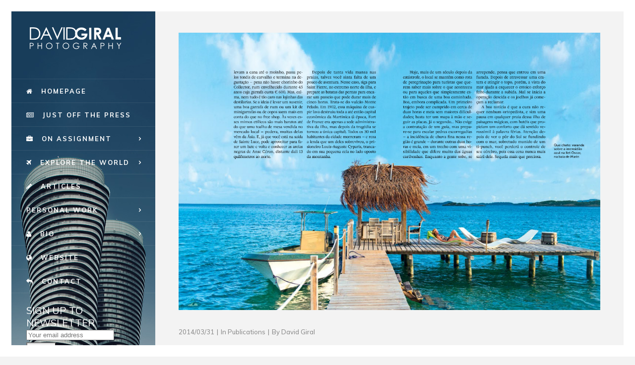

--- FILE ---
content_type: text/html; charset=UTF-8
request_url: http://blog.davidgiralphoto.com/tag/photos-de-martinique/
body_size: 11692
content:
<!DOCTYPE html>
<html lang="en-US">
<head>
    
			
			
        <meta charset="UTF-8" />
        
        <link rel="profile" href="http://gmpg.org/xfn/11" />
        <link rel="pingback" href="http://blog.davidgiralphoto.com/xmlrpc.php" />
        <link rel="shortcut icon" type="image/x-icon" href="http://demo.elated-themes.com/borderland9/wp-content/themes/borderland/img/favicon.ico">
        <link rel="apple-touch-icon" href="http://demo.elated-themes.com/borderland9/wp-content/themes/borderland/img/favicon.ico"/>
	            <meta name="viewport" content="width=device-width,initial-scale=1,user-scalable=no">
        <title>photos de martinique &#8211; David Giral Photography Blog</title>
<link href='//fonts.googleapis.com/css?family=Open+Sans:100,100italic,200,200italic,300,300italic,400,400italic,500,500italic,600,600italic,700,700italic,800,800italic,900,900italic%7CRaleway:100,100italic,200,200italic,300,300italic,400,400italic,500,500italic,600,600italic,700,700italic,800,800italic,900,900italic%7CDancing+Script:100,100italic,200,200italic,300,300italic,400,400italic,500,500italic,600,600italic,700,700italic,800,800italic,900,900italic%7CLato:100,100italic,200,200italic,300,300italic,400,400italic,500,500italic,600,600italic,700,700italic,800,800italic,900,900italic%7CMuli:100,100italic,200,200italic,300,300italic,400,400italic,500,500italic,600,600italic,700,700italic,800,800italic,900,900italic%7CRaleway:100,100italic,200,200italic,300,300italic,400,400italic,500,500italic,600,600italic,700,700italic,800,800italic,900,900italic%7CDancing+Script:100,100italic,200,200italic,300,300italic,400,400italic,500,500italic,600,600italic,700,700italic,800,800italic,900,900italic%26subset%3Dlatin%2Clatin-ext' rel='stylesheet' type='text/css' />
<meta name='robots' content='max-image-preview:large' />
<link rel='dns-prefetch' href='//maps.googleapis.com' />
<link rel="alternate" type="application/rss+xml" title="David Giral Photography Blog &raquo; Feed" href="http://blog.davidgiralphoto.com/feed/" />
<link rel="alternate" type="application/rss+xml" title="David Giral Photography Blog &raquo; Comments Feed" href="http://blog.davidgiralphoto.com/comments/feed/" />
<link rel="alternate" type="application/rss+xml" title="David Giral Photography Blog &raquo; photos de martinique Tag Feed" href="http://blog.davidgiralphoto.com/tag/photos-de-martinique/feed/" />
<script type="text/javascript">
/* <![CDATA[ */
window._wpemojiSettings = {"baseUrl":"https:\/\/s.w.org\/images\/core\/emoji\/14.0.0\/72x72\/","ext":".png","svgUrl":"https:\/\/s.w.org\/images\/core\/emoji\/14.0.0\/svg\/","svgExt":".svg","source":{"concatemoji":"http:\/\/blog.davidgiralphoto.com\/wp-includes\/js\/wp-emoji-release.min.js?ver=6.4.7"}};
/*! This file is auto-generated */
!function(i,n){var o,s,e;function c(e){try{var t={supportTests:e,timestamp:(new Date).valueOf()};sessionStorage.setItem(o,JSON.stringify(t))}catch(e){}}function p(e,t,n){e.clearRect(0,0,e.canvas.width,e.canvas.height),e.fillText(t,0,0);var t=new Uint32Array(e.getImageData(0,0,e.canvas.width,e.canvas.height).data),r=(e.clearRect(0,0,e.canvas.width,e.canvas.height),e.fillText(n,0,0),new Uint32Array(e.getImageData(0,0,e.canvas.width,e.canvas.height).data));return t.every(function(e,t){return e===r[t]})}function u(e,t,n){switch(t){case"flag":return n(e,"\ud83c\udff3\ufe0f\u200d\u26a7\ufe0f","\ud83c\udff3\ufe0f\u200b\u26a7\ufe0f")?!1:!n(e,"\ud83c\uddfa\ud83c\uddf3","\ud83c\uddfa\u200b\ud83c\uddf3")&&!n(e,"\ud83c\udff4\udb40\udc67\udb40\udc62\udb40\udc65\udb40\udc6e\udb40\udc67\udb40\udc7f","\ud83c\udff4\u200b\udb40\udc67\u200b\udb40\udc62\u200b\udb40\udc65\u200b\udb40\udc6e\u200b\udb40\udc67\u200b\udb40\udc7f");case"emoji":return!n(e,"\ud83e\udef1\ud83c\udffb\u200d\ud83e\udef2\ud83c\udfff","\ud83e\udef1\ud83c\udffb\u200b\ud83e\udef2\ud83c\udfff")}return!1}function f(e,t,n){var r="undefined"!=typeof WorkerGlobalScope&&self instanceof WorkerGlobalScope?new OffscreenCanvas(300,150):i.createElement("canvas"),a=r.getContext("2d",{willReadFrequently:!0}),o=(a.textBaseline="top",a.font="600 32px Arial",{});return e.forEach(function(e){o[e]=t(a,e,n)}),o}function t(e){var t=i.createElement("script");t.src=e,t.defer=!0,i.head.appendChild(t)}"undefined"!=typeof Promise&&(o="wpEmojiSettingsSupports",s=["flag","emoji"],n.supports={everything:!0,everythingExceptFlag:!0},e=new Promise(function(e){i.addEventListener("DOMContentLoaded",e,{once:!0})}),new Promise(function(t){var n=function(){try{var e=JSON.parse(sessionStorage.getItem(o));if("object"==typeof e&&"number"==typeof e.timestamp&&(new Date).valueOf()<e.timestamp+604800&&"object"==typeof e.supportTests)return e.supportTests}catch(e){}return null}();if(!n){if("undefined"!=typeof Worker&&"undefined"!=typeof OffscreenCanvas&&"undefined"!=typeof URL&&URL.createObjectURL&&"undefined"!=typeof Blob)try{var e="postMessage("+f.toString()+"("+[JSON.stringify(s),u.toString(),p.toString()].join(",")+"));",r=new Blob([e],{type:"text/javascript"}),a=new Worker(URL.createObjectURL(r),{name:"wpTestEmojiSupports"});return void(a.onmessage=function(e){c(n=e.data),a.terminate(),t(n)})}catch(e){}c(n=f(s,u,p))}t(n)}).then(function(e){for(var t in e)n.supports[t]=e[t],n.supports.everything=n.supports.everything&&n.supports[t],"flag"!==t&&(n.supports.everythingExceptFlag=n.supports.everythingExceptFlag&&n.supports[t]);n.supports.everythingExceptFlag=n.supports.everythingExceptFlag&&!n.supports.flag,n.DOMReady=!1,n.readyCallback=function(){n.DOMReady=!0}}).then(function(){return e}).then(function(){var e;n.supports.everything||(n.readyCallback(),(e=n.source||{}).concatemoji?t(e.concatemoji):e.wpemoji&&e.twemoji&&(t(e.twemoji),t(e.wpemoji)))}))}((window,document),window._wpemojiSettings);
/* ]]> */
</script>
<link rel='stylesheet' id='purethemes-shortcodes-css' href='http://blog.davidgiralphoto.com/wp-content/plugins/purethemes-shortcodes/css/shortcodes.css?ver=6.4.7' type='text/css' media='all' />
<link rel='stylesheet' id='wfsi-socialicons-css' href='http://blog.davidgiralphoto.com/wp-content/plugins/web-font-social-icons/css/icons.css?ver=6.4.7' type='text/css' media='all' />
<style id='wfsi-socialicons-inline-css' type='text/css'>

                    a.ptwsi-social-icon,
                    a.ptwsi-social-icon:visited,
                    .ptwsi_social-icons li a:visited,
                    .ptwsi_social-icons li a {
                            color: #A0A0A0;
                            background:  #F2F2F2;
                    }
</style>
<link rel='stylesheet' id='wpfb-css' href='//blog.davidgiralphoto.com/wp-content/plugins/wp-filebase/wp-filebase.css?t=1452404875&#038;ver=3.4.1' type='text/css' media='all' />
<style id='wp-emoji-styles-inline-css' type='text/css'>

	img.wp-smiley, img.emoji {
		display: inline !important;
		border: none !important;
		box-shadow: none !important;
		height: 1em !important;
		width: 1em !important;
		margin: 0 0.07em !important;
		vertical-align: -0.1em !important;
		background: none !important;
		padding: 0 !important;
	}
</style>
<link rel='stylesheet' id='wp-block-library-css' href='http://blog.davidgiralphoto.com/wp-includes/css/dist/block-library/style.min.css?ver=6.4.7' type='text/css' media='all' />
<link rel='stylesheet' id='wp-post-series-css' href='http://blog.davidgiralphoto.com/wp-content/plugins/wp-post-series/build/post-series.css?ver=1621190971' type='text/css' media='all' />
<style id='classic-theme-styles-inline-css' type='text/css'>
/*! This file is auto-generated */
.wp-block-button__link{color:#fff;background-color:#32373c;border-radius:9999px;box-shadow:none;text-decoration:none;padding:calc(.667em + 2px) calc(1.333em + 2px);font-size:1.125em}.wp-block-file__button{background:#32373c;color:#fff;text-decoration:none}
</style>
<style id='global-styles-inline-css' type='text/css'>
body{--wp--preset--color--black: #000000;--wp--preset--color--cyan-bluish-gray: #abb8c3;--wp--preset--color--white: #ffffff;--wp--preset--color--pale-pink: #f78da7;--wp--preset--color--vivid-red: #cf2e2e;--wp--preset--color--luminous-vivid-orange: #ff6900;--wp--preset--color--luminous-vivid-amber: #fcb900;--wp--preset--color--light-green-cyan: #7bdcb5;--wp--preset--color--vivid-green-cyan: #00d084;--wp--preset--color--pale-cyan-blue: #8ed1fc;--wp--preset--color--vivid-cyan-blue: #0693e3;--wp--preset--color--vivid-purple: #9b51e0;--wp--preset--gradient--vivid-cyan-blue-to-vivid-purple: linear-gradient(135deg,rgba(6,147,227,1) 0%,rgb(155,81,224) 100%);--wp--preset--gradient--light-green-cyan-to-vivid-green-cyan: linear-gradient(135deg,rgb(122,220,180) 0%,rgb(0,208,130) 100%);--wp--preset--gradient--luminous-vivid-amber-to-luminous-vivid-orange: linear-gradient(135deg,rgba(252,185,0,1) 0%,rgba(255,105,0,1) 100%);--wp--preset--gradient--luminous-vivid-orange-to-vivid-red: linear-gradient(135deg,rgba(255,105,0,1) 0%,rgb(207,46,46) 100%);--wp--preset--gradient--very-light-gray-to-cyan-bluish-gray: linear-gradient(135deg,rgb(238,238,238) 0%,rgb(169,184,195) 100%);--wp--preset--gradient--cool-to-warm-spectrum: linear-gradient(135deg,rgb(74,234,220) 0%,rgb(151,120,209) 20%,rgb(207,42,186) 40%,rgb(238,44,130) 60%,rgb(251,105,98) 80%,rgb(254,248,76) 100%);--wp--preset--gradient--blush-light-purple: linear-gradient(135deg,rgb(255,206,236) 0%,rgb(152,150,240) 100%);--wp--preset--gradient--blush-bordeaux: linear-gradient(135deg,rgb(254,205,165) 0%,rgb(254,45,45) 50%,rgb(107,0,62) 100%);--wp--preset--gradient--luminous-dusk: linear-gradient(135deg,rgb(255,203,112) 0%,rgb(199,81,192) 50%,rgb(65,88,208) 100%);--wp--preset--gradient--pale-ocean: linear-gradient(135deg,rgb(255,245,203) 0%,rgb(182,227,212) 50%,rgb(51,167,181) 100%);--wp--preset--gradient--electric-grass: linear-gradient(135deg,rgb(202,248,128) 0%,rgb(113,206,126) 100%);--wp--preset--gradient--midnight: linear-gradient(135deg,rgb(2,3,129) 0%,rgb(40,116,252) 100%);--wp--preset--font-size--small: 13px;--wp--preset--font-size--medium: 20px;--wp--preset--font-size--large: 36px;--wp--preset--font-size--x-large: 42px;--wp--preset--spacing--20: 0.44rem;--wp--preset--spacing--30: 0.67rem;--wp--preset--spacing--40: 1rem;--wp--preset--spacing--50: 1.5rem;--wp--preset--spacing--60: 2.25rem;--wp--preset--spacing--70: 3.38rem;--wp--preset--spacing--80: 5.06rem;--wp--preset--shadow--natural: 6px 6px 9px rgba(0, 0, 0, 0.2);--wp--preset--shadow--deep: 12px 12px 50px rgba(0, 0, 0, 0.4);--wp--preset--shadow--sharp: 6px 6px 0px rgba(0, 0, 0, 0.2);--wp--preset--shadow--outlined: 6px 6px 0px -3px rgba(255, 255, 255, 1), 6px 6px rgba(0, 0, 0, 1);--wp--preset--shadow--crisp: 6px 6px 0px rgba(0, 0, 0, 1);}:where(.is-layout-flex){gap: 0.5em;}:where(.is-layout-grid){gap: 0.5em;}body .is-layout-flow > .alignleft{float: left;margin-inline-start: 0;margin-inline-end: 2em;}body .is-layout-flow > .alignright{float: right;margin-inline-start: 2em;margin-inline-end: 0;}body .is-layout-flow > .aligncenter{margin-left: auto !important;margin-right: auto !important;}body .is-layout-constrained > .alignleft{float: left;margin-inline-start: 0;margin-inline-end: 2em;}body .is-layout-constrained > .alignright{float: right;margin-inline-start: 2em;margin-inline-end: 0;}body .is-layout-constrained > .aligncenter{margin-left: auto !important;margin-right: auto !important;}body .is-layout-constrained > :where(:not(.alignleft):not(.alignright):not(.alignfull)){max-width: var(--wp--style--global--content-size);margin-left: auto !important;margin-right: auto !important;}body .is-layout-constrained > .alignwide{max-width: var(--wp--style--global--wide-size);}body .is-layout-flex{display: flex;}body .is-layout-flex{flex-wrap: wrap;align-items: center;}body .is-layout-flex > *{margin: 0;}body .is-layout-grid{display: grid;}body .is-layout-grid > *{margin: 0;}:where(.wp-block-columns.is-layout-flex){gap: 2em;}:where(.wp-block-columns.is-layout-grid){gap: 2em;}:where(.wp-block-post-template.is-layout-flex){gap: 1.25em;}:where(.wp-block-post-template.is-layout-grid){gap: 1.25em;}.has-black-color{color: var(--wp--preset--color--black) !important;}.has-cyan-bluish-gray-color{color: var(--wp--preset--color--cyan-bluish-gray) !important;}.has-white-color{color: var(--wp--preset--color--white) !important;}.has-pale-pink-color{color: var(--wp--preset--color--pale-pink) !important;}.has-vivid-red-color{color: var(--wp--preset--color--vivid-red) !important;}.has-luminous-vivid-orange-color{color: var(--wp--preset--color--luminous-vivid-orange) !important;}.has-luminous-vivid-amber-color{color: var(--wp--preset--color--luminous-vivid-amber) !important;}.has-light-green-cyan-color{color: var(--wp--preset--color--light-green-cyan) !important;}.has-vivid-green-cyan-color{color: var(--wp--preset--color--vivid-green-cyan) !important;}.has-pale-cyan-blue-color{color: var(--wp--preset--color--pale-cyan-blue) !important;}.has-vivid-cyan-blue-color{color: var(--wp--preset--color--vivid-cyan-blue) !important;}.has-vivid-purple-color{color: var(--wp--preset--color--vivid-purple) !important;}.has-black-background-color{background-color: var(--wp--preset--color--black) !important;}.has-cyan-bluish-gray-background-color{background-color: var(--wp--preset--color--cyan-bluish-gray) !important;}.has-white-background-color{background-color: var(--wp--preset--color--white) !important;}.has-pale-pink-background-color{background-color: var(--wp--preset--color--pale-pink) !important;}.has-vivid-red-background-color{background-color: var(--wp--preset--color--vivid-red) !important;}.has-luminous-vivid-orange-background-color{background-color: var(--wp--preset--color--luminous-vivid-orange) !important;}.has-luminous-vivid-amber-background-color{background-color: var(--wp--preset--color--luminous-vivid-amber) !important;}.has-light-green-cyan-background-color{background-color: var(--wp--preset--color--light-green-cyan) !important;}.has-vivid-green-cyan-background-color{background-color: var(--wp--preset--color--vivid-green-cyan) !important;}.has-pale-cyan-blue-background-color{background-color: var(--wp--preset--color--pale-cyan-blue) !important;}.has-vivid-cyan-blue-background-color{background-color: var(--wp--preset--color--vivid-cyan-blue) !important;}.has-vivid-purple-background-color{background-color: var(--wp--preset--color--vivid-purple) !important;}.has-black-border-color{border-color: var(--wp--preset--color--black) !important;}.has-cyan-bluish-gray-border-color{border-color: var(--wp--preset--color--cyan-bluish-gray) !important;}.has-white-border-color{border-color: var(--wp--preset--color--white) !important;}.has-pale-pink-border-color{border-color: var(--wp--preset--color--pale-pink) !important;}.has-vivid-red-border-color{border-color: var(--wp--preset--color--vivid-red) !important;}.has-luminous-vivid-orange-border-color{border-color: var(--wp--preset--color--luminous-vivid-orange) !important;}.has-luminous-vivid-amber-border-color{border-color: var(--wp--preset--color--luminous-vivid-amber) !important;}.has-light-green-cyan-border-color{border-color: var(--wp--preset--color--light-green-cyan) !important;}.has-vivid-green-cyan-border-color{border-color: var(--wp--preset--color--vivid-green-cyan) !important;}.has-pale-cyan-blue-border-color{border-color: var(--wp--preset--color--pale-cyan-blue) !important;}.has-vivid-cyan-blue-border-color{border-color: var(--wp--preset--color--vivid-cyan-blue) !important;}.has-vivid-purple-border-color{border-color: var(--wp--preset--color--vivid-purple) !important;}.has-vivid-cyan-blue-to-vivid-purple-gradient-background{background: var(--wp--preset--gradient--vivid-cyan-blue-to-vivid-purple) !important;}.has-light-green-cyan-to-vivid-green-cyan-gradient-background{background: var(--wp--preset--gradient--light-green-cyan-to-vivid-green-cyan) !important;}.has-luminous-vivid-amber-to-luminous-vivid-orange-gradient-background{background: var(--wp--preset--gradient--luminous-vivid-amber-to-luminous-vivid-orange) !important;}.has-luminous-vivid-orange-to-vivid-red-gradient-background{background: var(--wp--preset--gradient--luminous-vivid-orange-to-vivid-red) !important;}.has-very-light-gray-to-cyan-bluish-gray-gradient-background{background: var(--wp--preset--gradient--very-light-gray-to-cyan-bluish-gray) !important;}.has-cool-to-warm-spectrum-gradient-background{background: var(--wp--preset--gradient--cool-to-warm-spectrum) !important;}.has-blush-light-purple-gradient-background{background: var(--wp--preset--gradient--blush-light-purple) !important;}.has-blush-bordeaux-gradient-background{background: var(--wp--preset--gradient--blush-bordeaux) !important;}.has-luminous-dusk-gradient-background{background: var(--wp--preset--gradient--luminous-dusk) !important;}.has-pale-ocean-gradient-background{background: var(--wp--preset--gradient--pale-ocean) !important;}.has-electric-grass-gradient-background{background: var(--wp--preset--gradient--electric-grass) !important;}.has-midnight-gradient-background{background: var(--wp--preset--gradient--midnight) !important;}.has-small-font-size{font-size: var(--wp--preset--font-size--small) !important;}.has-medium-font-size{font-size: var(--wp--preset--font-size--medium) !important;}.has-large-font-size{font-size: var(--wp--preset--font-size--large) !important;}.has-x-large-font-size{font-size: var(--wp--preset--font-size--x-large) !important;}
.wp-block-navigation a:where(:not(.wp-element-button)){color: inherit;}
:where(.wp-block-post-template.is-layout-flex){gap: 1.25em;}:where(.wp-block-post-template.is-layout-grid){gap: 1.25em;}
:where(.wp-block-columns.is-layout-flex){gap: 2em;}:where(.wp-block-columns.is-layout-grid){gap: 2em;}
.wp-block-pullquote{font-size: 1.5em;line-height: 1.6;}
</style>
<link rel='stylesheet' id='contact-form-7-css' href='http://blog.davidgiralphoto.com/wp-content/plugins/contact-form-7/includes/css/styles.css?ver=5.9.8' type='text/css' media='all' />
<link rel='stylesheet' id='eltd_default_style-css' href='http://blog.davidgiralphoto.com/wp-content/themes/borderland/style.css?ver=6.4.7' type='text/css' media='all' />
<link rel='stylesheet' id='eltd_stylesheet-css' href='http://blog.davidgiralphoto.com/wp-content/themes/borderland/css/stylesheet.min.css?ver=6.4.7' type='text/css' media='all' />
<link rel='stylesheet' id='eltd_blog-css' href='http://blog.davidgiralphoto.com/wp-content/themes/borderland/css/blog.min.css?ver=6.4.7' type='text/css' media='all' />
<link rel='stylesheet' id='eltd_style_dynamic-css' href='http://blog.davidgiralphoto.com/wp-content/themes/borderland/css/style_dynamic.css?ver=1621190741' type='text/css' media='all' />
<link rel='stylesheet' id='eltd_font_awesome-css' href='http://blog.davidgiralphoto.com/wp-content/themes/borderland/css/font-awesome/css/font-awesome.min.css?ver=6.4.7' type='text/css' media='all' />
<link rel='stylesheet' id='eltd_font_elegant-css' href='http://blog.davidgiralphoto.com/wp-content/themes/borderland/css/elegant-icons/style.min.css?ver=6.4.7' type='text/css' media='all' />
<link rel='stylesheet' id='eltd_ion_icons-css' href='http://blog.davidgiralphoto.com/wp-content/themes/borderland/css/ion-icons/css/ionicons.min.css?ver=6.4.7' type='text/css' media='all' />
<link rel='stylesheet' id='eltd_linea_icons-css' href='http://blog.davidgiralphoto.com/wp-content/themes/borderland/css/linea-icons/style.css?ver=6.4.7' type='text/css' media='all' />
<link rel='stylesheet' id='eltd_responsive-css' href='http://blog.davidgiralphoto.com/wp-content/themes/borderland/css/responsive.min.css?ver=6.4.7' type='text/css' media='all' />
<link rel='stylesheet' id='eltd_style_dynamic_responsive-css' href='http://blog.davidgiralphoto.com/wp-content/themes/borderland/css/style_dynamic_responsive.css?ver=1621190741' type='text/css' media='all' />
<link rel='stylesheet' id='eltd_vertical_responsive-css' href='http://blog.davidgiralphoto.com/wp-content/themes/borderland/css/vertical_responsive.min.css?ver=6.4.7' type='text/css' media='all' />
<link rel='stylesheet' id='js_composer_front-css' href='http://blog.davidgiralphoto.com/wp-content/plugins/js_composer/assets/css/js_composer.min.css?ver=4.9.1' type='text/css' media='all' />
<link rel='stylesheet' id='eltd_custom_css-css' href='http://blog.davidgiralphoto.com/wp-content/themes/borderland/css/custom_css.css?ver=1621190741' type='text/css' media='all' />
<link rel='stylesheet' id='eltd_mac_stylesheet-css' href='http://blog.davidgiralphoto.com/wp-content/themes/borderland/css/mac_stylesheet.css?ver=6.4.7' type='text/css' media='all' />
<link rel='stylesheet' id='eltd_webkit-css' href='http://blog.davidgiralphoto.com/wp-content/themes/borderland/css/webkit_stylesheet.css?ver=6.4.7' type='text/css' media='all' />
<link rel='stylesheet' id='wp-pagenavi-css' href='http://blog.davidgiralphoto.com/wp-content/plugins/wp-pagenavi/pagenavi-css.css?ver=2.70' type='text/css' media='all' />
<script type="text/javascript" src="http://blog.davidgiralphoto.com/wp-includes/js/jquery/jquery.min.js?ver=3.7.1" id="jquery-core-js"></script>
<script type="text/javascript" src="http://blog.davidgiralphoto.com/wp-includes/js/jquery/jquery-migrate.min.js?ver=3.4.1" id="jquery-migrate-js"></script>
<link rel="https://api.w.org/" href="http://blog.davidgiralphoto.com/wp-json/" /><link rel="alternate" type="application/json" href="http://blog.davidgiralphoto.com/wp-json/wp/v2/tags/630" /><link rel="EditURI" type="application/rsd+xml" title="RSD" href="http://blog.davidgiralphoto.com/xmlrpc.php?rsd" />
<meta name="generator" content="WordPress 6.4.7" />
<script type="text/javascript" src="http://blog.davidgiralphoto.com/wp-content/plugins/anti-captcha/anti-captcha-0.3.js.php?ver=5ecf33fd9caf42c3bd39a3d9ee5f9ca3" id="anti-captcha-js"></script>
<!-- HeadSpace SEO 3.6.41 by John Godley - urbangiraffe.com -->
<!-- HeadSpace -->
		<!-- Wordpress Connect v2.0.3 - Open Graph Meta START -->
		<meta property="og:site_name" content="David Giral Photography Blog" />
		<meta property="og:image" content="http://blog.davidgiralphoto.com/wp-content/uploads/2014/03/viagem-e-turismo-2-295x150.jpg" />
		<meta property="fb:admins" content="" />
		<meta property="fb:app_id" content="default id" />
		<meta property="og:title" content="David Giral Photography BlogDavid Giral Photography Blog | | photos de martinique" />
		<meta property="og:type" content="website" />
		<meta property="og:description" content="Following my trip to Martinique, I was contacted by Viagem e Turismo, a travel magazine from Brasil to help them with an article on this paradisiac island, here is a copy of the tearsheets.





Thanks for viewing!

David Giral&nbsp;is a published Montreal/Toronto based editorial and commercial&nbsp;professional&nbsp;photographer specialized in&nbsp;architecture, interiors, portrait and travel photography. ..." />
		<meta property="og:url" content="http://blog.davidgiralphoto.com/tag/photos-de-martinique/" />
		<!-- Wordpress Connect - Open Graph Meta END -->
<!--[if IE 9]><link rel="stylesheet" type="text/css" href="http://blog.davidgiralphoto.com/wp-content/themes/borderland/css/ie9_stylesheet.css" media="screen"><![endif]--><meta name="generator" content="Powered by Visual Composer - drag and drop page builder for WordPress."/>
<!--[if lte IE 9]><link rel="stylesheet" type="text/css" href="http://blog.davidgiralphoto.com/wp-content/plugins/js_composer/assets/css/vc_lte_ie9.min.css" media="screen"><![endif]--><!--[if IE  8]><link rel="stylesheet" type="text/css" href="http://blog.davidgiralphoto.com/wp-content/plugins/js_composer/assets/css/vc-ie8.min.css" media="screen"><![endif]--><link rel="icon" href="http://blog.davidgiralphoto.com/wp-content/uploads/2019/03/cropped-logo-square-512-32x32.jpg" sizes="32x32" />
<link rel="icon" href="http://blog.davidgiralphoto.com/wp-content/uploads/2019/03/cropped-logo-square-512-192x192.jpg" sizes="192x192" />
<link rel="apple-touch-icon" href="http://blog.davidgiralphoto.com/wp-content/uploads/2019/03/cropped-logo-square-512-180x180.jpg" />
<meta name="msapplication-TileImage" content="http://blog.davidgiralphoto.com/wp-content/uploads/2019/03/cropped-logo-square-512-270x270.jpg" />
<noscript><style type="text/css"> .wpb_animate_when_almost_visible { opacity: 1; }</style></noscript></head>

<body class="archive tag tag-photos-de-martinique tag-630 eltd-core-1.0.3 ajax_fade page_not_loaded  borderland-ver-1.6 vertical_menu_enabled  vertical_menu_left  vertical_menu_width_290 smooth_scroll paspartu_enabled paspartu_on_top_fixed paspartu_on_bottom_fixed vertical_menu_inside_paspartu wpb-js-composer js-comp-ver-4.9.1 vc_responsive">


	<div class="ajax_loader">
        <div class="ajax_loader_1">
            <div class="rotating_cubes"><div class="cube1"></div><div class="cube2"></div></div>        </div>
    </div>

<div class="wrapper">
<div class="wrapper_inner">

	<aside class="vertical_menu_area " >
		<div class="vertical_menu_area_inner">
			
            			    <div class="vertical_area_background preload_background" style="background-image:url(http://blog.davidgiralphoto.com/wp-content/uploads/2016/01/20091006-DSC_2073.jpg); opacity:;"></div>
            
							<div class="vertical_logo_wrapper">
										<div class="eltd_logo_vertical" style="height: 50.5px;">
						<a href="http://blog.davidgiralphoto.com/">
							<img class="normal" src="http://blog.davidgiralphoto.com/wp-content/uploads/2016/01/logo-400-100-white-blog.png" alt="Logo"/>
							<img class="light" src="http://demo.elated-themes.com/borderland9/wp-content/uploads/2015/03/logo-retina.png" alt="Logo"/>
							<img class="dark" src="http://demo.elated-themes.com/borderland9/wp-content/uploads/2015/03/logo-retina.png" alt="Logo"/>
						</a>
					</div>

				</div>
			
			<nav class="vertical_menu dropdown_animation vertical_menu_to_content">
				<ul id="menu-first" class=""><li id="nav-menu-item-2599" class="menu-item menu-item-type-post_type menu-item-object-page menu-item-home  narrow"><a href="http://blog.davidgiralphoto.com/" class=""><span class="item_inner"><span class="menu_icon_wrapper"><i class="menu_icon fa-home fa"></i></span><span class="item_text">HOMEPAGE</span></span><span class="plus"></span></a></li>
<li id="nav-menu-item-2614" class="menu-item menu-item-type-post_type menu-item-object-page  narrow"><a href="http://blog.davidgiralphoto.com/just-off-the-press/" class=""><span class="item_inner"><span class="menu_icon_wrapper"><i class="menu_icon fa-newspaper-o fa"></i></span><span class="item_text">JUST OFF THE PRESS</span></span><span class="plus"></span></a></li>
<li id="nav-menu-item-2625" class="menu-item menu-item-type-post_type menu-item-object-page menu-item-has-children  has_sub narrow"><a href="http://blog.davidgiralphoto.com/on-assignment/" class=""><span class="item_inner"><span class="menu_icon_wrapper"><i class="menu_icon fa-briefcase fa"></i></span><span class="item_text">ON ASSIGNMENT</span></span><span class="plus"></span></a>
<div class="second"><div class="inner"><ul>
	<li id="nav-menu-item-2629" class="menu-item menu-item-type-post_type menu-item-object-page "><a href="http://blog.davidgiralphoto.com/on-assignment/architecture/" class=""><span class="item_inner"><span class="menu_icon_wrapper"><i class="menu_icon blank fa"></i></span><span class="item_text">Architecture</span></span><span class="plus"></span></a></li>
	<li id="nav-menu-item-2626" class="menu-item menu-item-type-post_type menu-item-object-page "><a href="http://blog.davidgiralphoto.com/on-assignment/corporate/" class=""><span class="item_inner"><span class="menu_icon_wrapper"><i class="menu_icon blank fa"></i></span><span class="item_text">Corporate</span></span><span class="plus"></span></a></li>
	<li id="nav-menu-item-2628" class="menu-item menu-item-type-post_type menu-item-object-page "><a href="http://blog.davidgiralphoto.com/on-assignment/interiors/" class=""><span class="item_inner"><span class="menu_icon_wrapper"><i class="menu_icon blank fa"></i></span><span class="item_text">Interiors</span></span><span class="plus"></span></a></li>
	<li id="nav-menu-item-2644" class="menu-item menu-item-type-post_type menu-item-object-page "><a href="http://blog.davidgiralphoto.com/on-assignment/portrait-photography/" class=""><span class="item_inner"><span class="menu_icon_wrapper"><i class="menu_icon blank fa"></i></span><span class="item_text">Portrait</span></span><span class="plus"></span></a></li>
	<li id="nav-menu-item-2627" class="menu-item menu-item-type-post_type menu-item-object-page "><a href="http://blog.davidgiralphoto.com/on-assignment/travel/" class=""><span class="item_inner"><span class="menu_icon_wrapper"><i class="menu_icon blank fa"></i></span><span class="item_text">Travel</span></span><span class="plus"></span></a></li>
</ul></div></div>
</li>
<li id="nav-menu-item-2681" class="menu-item menu-item-type-post_type menu-item-object-page menu-item-has-children  has_sub narrow"><a href="http://blog.davidgiralphoto.com/explore-the-world/" class=""><span class="item_inner"><span class="menu_icon_wrapper"><i class="menu_icon fa-plane fa"></i></span><span class="item_text">Explore The World</span></span><span class="plus"></span></a>
<div class="second"><div class="inner"><ul>
	<li id="nav-menu-item-2682" class="menu-item menu-item-type-post_type menu-item-object-page "><a href="http://blog.davidgiralphoto.com/explore-the-world/architecture/" class=""><span class="item_inner"><span class="menu_icon_wrapper"><i class="menu_icon blank fa"></i></span><span class="item_text">Architecture</span></span><span class="plus"></span></a></li>
	<li id="nav-menu-item-2685" class="menu-item menu-item-type-post_type menu-item-object-page "><a href="http://blog.davidgiralphoto.com/explore-the-world/canada/" class=""><span class="item_inner"><span class="menu_icon_wrapper"><i class="menu_icon blank fa"></i></span><span class="item_text">Canada</span></span><span class="plus"></span></a></li>
	<li id="nav-menu-item-2683" class="menu-item menu-item-type-post_type menu-item-object-page "><a href="http://blog.davidgiralphoto.com/explore-the-world/france/" class=""><span class="item_inner"><span class="menu_icon_wrapper"><i class="menu_icon blank fa"></i></span><span class="item_text">France</span></span><span class="plus"></span></a></li>
	<li id="nav-menu-item-2684" class="menu-item menu-item-type-post_type menu-item-object-page "><a href="http://blog.davidgiralphoto.com/explore-the-world/usa/" class=""><span class="item_inner"><span class="menu_icon_wrapper"><i class="menu_icon blank fa"></i></span><span class="item_text">USA</span></span><span class="plus"></span></a></li>
</ul></div></div>
</li>
<li id="nav-menu-item-2700" class="menu-item menu-item-type-post_type menu-item-object-page  narrow"><a href="http://blog.davidgiralphoto.com/articles/" class=""><span class="item_inner"><span class="menu_icon_wrapper"><i class="menu_icon fa-pencil fa"></i></span><span class="item_text">Articles</span></span><span class="plus"></span></a></li>
<li id="nav-menu-item-1133" class="menu-item menu-item-type-taxonomy menu-item-object-category menu-item-has-children  has_sub narrow"><a href="http://blog.davidgiralphoto.com/category/blog/editos/" class=""><span class="item_inner"><span class="menu_icon_wrapper"><i class="menu_icon blank fa"></i></span><span class="item_text">PERSONAL WORK</span></span><span class="plus"></span></a>
<div class="second"><div class="inner"><ul>
	<li id="nav-menu-item-1134" class="menu-item menu-item-type-taxonomy menu-item-object-category "><a href="http://blog.davidgiralphoto.com/category/blog/editos/events/" class=""><span class="item_inner"><span class="menu_icon_wrapper"><i class="menu_icon blank fa"></i></span><span class="item_text">events</span></span><span class="plus"></span></a></li>
	<li id="nav-menu-item-1135" class="menu-item menu-item-type-taxonomy menu-item-object-category "><a href="http://blog.davidgiralphoto.com/category/blog/editos/portraits-photos-blog/" class=""><span class="item_inner"><span class="menu_icon_wrapper"><i class="menu_icon blank fa"></i></span><span class="item_text">portraiture</span></span><span class="plus"></span></a></li>
</ul></div></div>
</li>
<li id="nav-menu-item-551" class="menu-item menu-item-type-post_type menu-item-object-page menu-item-has-children  has_sub narrow"><a href="http://blog.davidgiralphoto.com/about-2/" class=""><span class="item_inner"><span class="menu_icon_wrapper"><i class="menu_icon fa-user fa"></i></span><span class="item_text">BIO</span></span><span class="plus"></span></a>
<div class="second"><div class="inner"><ul>
	<li id="nav-menu-item-1236" class="menu-item menu-item-type-post_type menu-item-object-page "><a href="http://blog.davidgiralphoto.com/about-2/" class=""><span class="item_inner"><span class="menu_icon_wrapper"><i class="menu_icon blank fa"></i></span><span class="item_text">ABOUT ME</span></span><span class="plus"></span></a></li>
	<li id="nav-menu-item-572" class="menu-item menu-item-type-post_type menu-item-object-page "><a href="http://blog.davidgiralphoto.com/licensing/" class=""><span class="item_inner"><span class="menu_icon_wrapper"><i class="menu_icon blank fa"></i></span><span class="item_text">licensing</span></span><span class="plus"></span></a></li>
</ul></div></div>
</li>
<li id="nav-menu-item-568" class="menu-item menu-item-type-custom menu-item-object-custom  narrow"><a href="http://www.davidgiralphoto.com" class=""><span class="item_inner"><span class="menu_icon_wrapper"><i class="menu_icon fa-globe fa"></i></span><span class="item_text">WEBSITE</span></span><span class="plus"></span></a></li>
<li id="nav-menu-item-552" class="menu-item menu-item-type-post_type menu-item-object-page  narrow"><a href="http://blog.davidgiralphoto.com/contact/" class=""><span class="item_inner"><span class="menu_icon_wrapper"><i class="menu_icon fa-reply fa"></i></span><span class="item_text">CONTACT</span></span><span class="plus"></span></a></li>
</ul>			</nav>
			<div class="vertical_menu_area_widget_holder">
				<div id="mc4wp_form_widget-3" class="widget widget_mc4wp_form_widget"><script>(function() {
	window.mc4wp = window.mc4wp || {
		listeners: [],
		forms: {
			on: function(evt, cb) {
				window.mc4wp.listeners.push(
					{
						event   : evt,
						callback: cb
					}
				);
			}
		}
	}
})();
</script><!-- Mailchimp for WordPress v4.10.8 - https://wordpress.org/plugins/mailchimp-for-wp/ --><form id="mc4wp-form-1" class="mc4wp-form mc4wp-form-2535" method="post" data-id="2535" data-name="newsletter" ><div class="mc4wp-form-fields"><h6><FONT COLOR="ffffff">Sign Up to Newsletter</FONT></h6>
<p>
  <input type="email" name="EMAIL" placeholder="Your email address" required />
</p>

<p>
	<input type="submit" value="Sign up" />
</p></div><label style="display: none !important;">Leave this field empty if you're human: <input type="text" name="_mc4wp_honeypot" value="" tabindex="-1" autocomplete="off" /></label><input type="hidden" name="_mc4wp_timestamp" value="1763421270" /><input type="hidden" name="_mc4wp_form_id" value="2535" /><input type="hidden" name="_mc4wp_form_element_id" value="mc4wp-form-1" /><div class="mc4wp-response"></div></form><!-- / Mailchimp for WordPress Plugin --></div><div id="pt-social-icons-4" class="widget pt-social-icons"><h4></h4>        <style type="text/css">
                .ptwsi_social-icons.ptwsi5 li a:visited,
                .ptwsi_social-icons.ptwsi5 li a{
                        background: #F2F2F2;
                        color:  #A0A0A0;
                }</style>
        <ul class="ptwsi_social-icons ptwsi5">
                           <li><a target="_blank" class="twitter   ptwsi-social-icon" href="https://twitter.com/davidgiralphoto"><i class="ptwsi-icon-twitter"></i></a></li>
                           <li><a target="_blank" class="facebook   ptwsi-social-icon" href="https://www.facebook.com/davidgiralphoto/"><i class="ptwsi-icon-facebook"></i></a></li>
                           <li><a target="_blank" class="linkedin   ptwsi-social-icon" href="https://www.linkedin.com/in/davidgiral"><i class="ptwsi-icon-linkedin"></i></a></li>
                           <li><a target="_blank" class="gplus   ptwsi-social-icon" href="https://plus.google.com/+DavidGiral/posts"><i class="ptwsi-icon-gplus"></i></a></li>
                    </ul>
		</div>			</div>
		</div>
	</aside>
	

		
	<header class="page_header   fixed   ">
		<div class="header_inner clearfix">
			<div class="header_bottom  header_in_grid clearfix" >
								<div class="container">
					<div class="container_inner clearfix" >
                    												<div class="header_inner_left">
															<div class="mobile_menu_button"><span>
										<i class="eltd_icon_font_awesome fa fa-bars " ></i>									</span>
								</div>
																						<div class="logo_wrapper">
																		<div class="eltd_logo"><a href="http://blog.davidgiralphoto.com/"><img class="normal" src="http://blog.davidgiralphoto.com/wp-content/uploads/2016/01/logo-400-100-white-blog.png" alt="Logo"/><img class="light" src="http://demo.elated-themes.com/borderland9/wp-content/uploads/2015/03/logo-retina.png" alt="Logo"/><img class="dark" src="http://demo.elated-themes.com/borderland9/wp-content/uploads/2015/03/logo-retina.png" alt="Logo"/><img class="sticky" src="http://demo.elated-themes.com/borderland9/wp-content/uploads/2015/03/logo-retina.png" alt="Logo"/><img class="mobile" src="http://demo.elated-themes.com/borderland9/wp-content/uploads/2015/03/logo-retina.png" alt="Logo"/></a></div>
								</div>
													</div>
						<nav class="mobile_menu">
							<ul id="menu-first-1" class=""><li id="mobile-menu-item-2599" class="menu-item menu-item-type-post_type menu-item-object-page menu-item-home "><a href="http://blog.davidgiralphoto.com/" class=""><span>HOMEPAGE</span></a><span class="mobile_arrow"><i class="fa fa-angle-right"></i><i class="fa fa-angle-down"></i></span></li>
<li id="mobile-menu-item-2614" class="menu-item menu-item-type-post_type menu-item-object-page "><a href="http://blog.davidgiralphoto.com/just-off-the-press/" class=""><span>JUST OFF THE PRESS</span></a><span class="mobile_arrow"><i class="fa fa-angle-right"></i><i class="fa fa-angle-down"></i></span></li>
<li id="mobile-menu-item-2625" class="menu-item menu-item-type-post_type menu-item-object-page menu-item-has-children  has_sub"><a href="http://blog.davidgiralphoto.com/on-assignment/" class=""><span>ON ASSIGNMENT</span></a><span class="mobile_arrow"><i class="fa fa-angle-right"></i><i class="fa fa-angle-down"></i></span>
<ul class="sub_menu">
	<li id="mobile-menu-item-2629" class="menu-item menu-item-type-post_type menu-item-object-page "><a href="http://blog.davidgiralphoto.com/on-assignment/architecture/" class=""><span>Architecture</span></a><span class="mobile_arrow"><i class="fa fa-angle-right"></i><i class="fa fa-angle-down"></i></span></li>
	<li id="mobile-menu-item-2626" class="menu-item menu-item-type-post_type menu-item-object-page "><a href="http://blog.davidgiralphoto.com/on-assignment/corporate/" class=""><span>Corporate</span></a><span class="mobile_arrow"><i class="fa fa-angle-right"></i><i class="fa fa-angle-down"></i></span></li>
	<li id="mobile-menu-item-2628" class="menu-item menu-item-type-post_type menu-item-object-page "><a href="http://blog.davidgiralphoto.com/on-assignment/interiors/" class=""><span>Interiors</span></a><span class="mobile_arrow"><i class="fa fa-angle-right"></i><i class="fa fa-angle-down"></i></span></li>
	<li id="mobile-menu-item-2644" class="menu-item menu-item-type-post_type menu-item-object-page "><a href="http://blog.davidgiralphoto.com/on-assignment/portrait-photography/" class=""><span>Portrait</span></a><span class="mobile_arrow"><i class="fa fa-angle-right"></i><i class="fa fa-angle-down"></i></span></li>
	<li id="mobile-menu-item-2627" class="menu-item menu-item-type-post_type menu-item-object-page "><a href="http://blog.davidgiralphoto.com/on-assignment/travel/" class=""><span>Travel</span></a><span class="mobile_arrow"><i class="fa fa-angle-right"></i><i class="fa fa-angle-down"></i></span></li>
</ul>
</li>
<li id="mobile-menu-item-2681" class="menu-item menu-item-type-post_type menu-item-object-page menu-item-has-children  has_sub"><a href="http://blog.davidgiralphoto.com/explore-the-world/" class=""><span>Explore The World</span></a><span class="mobile_arrow"><i class="fa fa-angle-right"></i><i class="fa fa-angle-down"></i></span>
<ul class="sub_menu">
	<li id="mobile-menu-item-2682" class="menu-item menu-item-type-post_type menu-item-object-page "><a href="http://blog.davidgiralphoto.com/explore-the-world/architecture/" class=""><span>Architecture</span></a><span class="mobile_arrow"><i class="fa fa-angle-right"></i><i class="fa fa-angle-down"></i></span></li>
	<li id="mobile-menu-item-2685" class="menu-item menu-item-type-post_type menu-item-object-page "><a href="http://blog.davidgiralphoto.com/explore-the-world/canada/" class=""><span>Canada</span></a><span class="mobile_arrow"><i class="fa fa-angle-right"></i><i class="fa fa-angle-down"></i></span></li>
	<li id="mobile-menu-item-2683" class="menu-item menu-item-type-post_type menu-item-object-page "><a href="http://blog.davidgiralphoto.com/explore-the-world/france/" class=""><span>France</span></a><span class="mobile_arrow"><i class="fa fa-angle-right"></i><i class="fa fa-angle-down"></i></span></li>
	<li id="mobile-menu-item-2684" class="menu-item menu-item-type-post_type menu-item-object-page "><a href="http://blog.davidgiralphoto.com/explore-the-world/usa/" class=""><span>USA</span></a><span class="mobile_arrow"><i class="fa fa-angle-right"></i><i class="fa fa-angle-down"></i></span></li>
</ul>
</li>
<li id="mobile-menu-item-2700" class="menu-item menu-item-type-post_type menu-item-object-page "><a href="http://blog.davidgiralphoto.com/articles/" class=""><span>Articles</span></a><span class="mobile_arrow"><i class="fa fa-angle-right"></i><i class="fa fa-angle-down"></i></span></li>
<li id="mobile-menu-item-1133" class="menu-item menu-item-type-taxonomy menu-item-object-category menu-item-has-children  has_sub"><a href="http://blog.davidgiralphoto.com/category/blog/editos/" class=""><span>PERSONAL WORK</span></a><span class="mobile_arrow"><i class="fa fa-angle-right"></i><i class="fa fa-angle-down"></i></span>
<ul class="sub_menu">
	<li id="mobile-menu-item-1134" class="menu-item menu-item-type-taxonomy menu-item-object-category "><a href="http://blog.davidgiralphoto.com/category/blog/editos/events/" class=""><span>events</span></a><span class="mobile_arrow"><i class="fa fa-angle-right"></i><i class="fa fa-angle-down"></i></span></li>
	<li id="mobile-menu-item-1135" class="menu-item menu-item-type-taxonomy menu-item-object-category "><a href="http://blog.davidgiralphoto.com/category/blog/editos/portraits-photos-blog/" class=""><span>portraiture</span></a><span class="mobile_arrow"><i class="fa fa-angle-right"></i><i class="fa fa-angle-down"></i></span></li>
</ul>
</li>
<li id="mobile-menu-item-551" class="menu-item menu-item-type-post_type menu-item-object-page menu-item-has-children  has_sub"><a href="http://blog.davidgiralphoto.com/about-2/" class=""><span>BIO</span></a><span class="mobile_arrow"><i class="fa fa-angle-right"></i><i class="fa fa-angle-down"></i></span>
<ul class="sub_menu">
	<li id="mobile-menu-item-1236" class="menu-item menu-item-type-post_type menu-item-object-page "><a href="http://blog.davidgiralphoto.com/about-2/" class=""><span>ABOUT ME</span></a><span class="mobile_arrow"><i class="fa fa-angle-right"></i><i class="fa fa-angle-down"></i></span></li>
	<li id="mobile-menu-item-572" class="menu-item menu-item-type-post_type menu-item-object-page "><a href="http://blog.davidgiralphoto.com/licensing/" class=""><span>licensing</span></a><span class="mobile_arrow"><i class="fa fa-angle-right"></i><i class="fa fa-angle-down"></i></span></li>
</ul>
</li>
<li id="mobile-menu-item-568" class="menu-item menu-item-type-custom menu-item-object-custom "><a href="http://www.davidgiralphoto.com" class=""><span>WEBSITE</span></a><span class="mobile_arrow"><i class="fa fa-angle-right"></i><i class="fa fa-angle-down"></i></span></li>
<li id="mobile-menu-item-552" class="menu-item menu-item-type-post_type menu-item-object-page "><a href="http://blog.davidgiralphoto.com/contact/" class=""><span>CONTACT</span></a><span class="mobile_arrow"><i class="fa fa-angle-right"></i><i class="fa fa-angle-down"></i></span></li>
</ul>						</nav>

						                        					</div>
				</div>
							
			</div>
		</div>
	</header>

		<a id='back_to_top' class="" href='#'>
			<span class="eltd_icon_stack">
				<span aria-hidden="true" class="eltd_icon_font_elegant arrow_carrot-up  " ></span>			</span>
		</a>






<div class="paspartu_outer  paspartu_on_bottom_fixed">
    	
	        <div class="paspartu_top"></div>
    	<div class="paspartu_left"></div>
    <div class="paspartu_right"></div>
            <div class="paspartu_bottom"></div>
        <div class="paspartu_inner">

<div class="content content_top_margin">
				<div class="meta">
			
        <div class="seo_title">David Giral Photography Blog | photos de martinique</div>

							<span id="eltd_page_id">630</span>
			<div class="body_classes">archive,tag,tag-photos-de-martinique,tag-630,eltd-core-1.0.3,ajax_fade,page_not_loaded,,borderland-ver-1.6,vertical_menu_enabled, vertical_menu_left, vertical_menu_width_290,smooth_scroll,paspartu_enabled,paspartu_on_top_fixed,paspartu_on_bottom_fixed,vertical_menu_inside_paspartu,wpb-js-composer js-comp-ver-4.9.1,vc_responsive</div>
		</div>
		<div class="content_inner  ">
					
	
				<div class="container">
					<div class="container_inner default_template_holder clearfix">
									
	<div class="blog_holder blog_standard_type">
		
						<article id="post-2282" class="post-2282 post type-post status-publish format-standard has-post-thumbnail hentry category-publications tag-editorial-travel-photography tag-nikon-d800 tag-photos-de-martinique tag-publications tag-travel-photography-martinique tag-viagem-e-turismo">
			<div class="post_content_holder">
                                        <div class="post_image">
                            <a href="http://blog.davidgiralphoto.com/2014/03/31/just-off-the-press-charming-martinique-in-viagem-e-turismo-brasil/" title="Just Off The Press: Charming Martinique in Viagem e Turismo Brasil">
                                <img width="4772" height="3142" src="http://blog.davidgiralphoto.com/wp-content/uploads/2014/03/viagem-e-turismo-2.jpg" class="attachment-full size-full wp-post-image" alt="" decoding="async" fetchpriority="high" srcset="http://blog.davidgiralphoto.com/wp-content/uploads/2014/03/viagem-e-turismo-2.jpg 4772w, http://blog.davidgiralphoto.com/wp-content/uploads/2014/03/viagem-e-turismo-2-300x197.jpg 300w, http://blog.davidgiralphoto.com/wp-content/uploads/2014/03/viagem-e-turismo-2-1024x674.jpg 1024w, http://blog.davidgiralphoto.com/wp-content/uploads/2014/03/viagem-e-turismo-2-1030x678.jpg 1030w" sizes="(max-width: 4772px) 100vw, 4772px" />                            </a>
                        </div>
								<div class="post_text">
					<div class="post_text_inner">                            
								
								<div class="post_info">
									<div class="date">
	
	2014/03/31
	</div><div class="post_category">in <a href="http://blog.davidgiralphoto.com/category/blog/publications/" rel="category tag">publications</a></div><div class="post_info_author_holder">by <a class="post_author_link" href="http://blog.davidgiralphoto.com/author/admin/">David Giral</a></div>
								</div>
														<h2>
                                <a href="http://blog.davidgiralphoto.com/2014/03/31/just-off-the-press-charming-martinique-in-viagem-e-turismo-brasil/" title="Just Off The Press: Charming Martinique in Viagem e Turismo Brasil">Just Off The Press: Charming Martinique in Viagem e Turismo Brasil</a>
                            </h2>
							<p class="post_excerpt">Following my trip to Martinique, I was contacted by Viagem e Turismo, a travel magazine from Brasil to help them with an article on this paradisiac island, here is a copy of the tearsheets.

[caption id="attachment_2283" align="alignnone" width="1024"] Viagem e Turismo - Martinique - November 2013[/caption]

[caption...</p>															<div class="read_more_wrapper clearfix">
									<a href="http://blog.davidgiralphoto.com/2014/03/31/just-off-the-press-charming-martinique-in-viagem-e-turismo-brasil/" target="_self" class="qbutton small read_more_button ">Read More</a><div class="blog_social_share_wrapper">
	<div class="blog_share"><div class="social_share_holder"><a href="javascript:void(0)" target="_self"><i class="social_share social_share_icon"></i><span class="social_share_title">Share</span></a><div class="social_share_dropdown"><ul><li class="facebook_share"><a class="share_link" href="#" onclick="window.open('http://www.facebook.com/sharer.php?s=100&amp;p[title]=Just+Off+The+Press%3A+Charming+Martinique+in+Viagem+e+Turismo+Brasil&amp;p[summary]=Following+my+trip+to+Martinique%2C+I+was+contacted+by+Viagem+e+Turismo%2C+a+travel+magazine+from+Brasil+to+help+them+with+an+article+on+this+paradisiac+island%2C+here+is+a+copy+of+the+tearsheets.+Thanks+for+viewing%21+David+Giral%C2%A0is+a+published+Montreal%2FToronto+based+editorial+and...&amp;p[url]=http%3A%2F%2Fblog.davidgiralphoto.com%2F2014%2F03%2F31%2Fjust-off-the-press-charming-martinique-in-viagem-e-turismo-brasil%2F&amp;p[images][0]=http://blog.davidgiralphoto.com/wp-content/uploads/2014/03/viagem-e-turismo-2.jpg', 'sharer', 'toolbar=0,status=0,width=620,height=280');"><span class="social_network_icon social_facebook"></span></a></li><li class="twitter_share"><a class="share_link" href="#" onclick="popUp=window.open('http://twitter.com/home?status=http://blog.davidgiralphoto.com/2014/03/31/just-off-the-press-charming-martinique-in-viagem-e-turismo-brasil/', 'popupwindow', 'scrollbars=yes,width=800,height=400');popUp.focus();return false;"><span class="social_network_icon social_twitter"></span></a></li><li  class="google_share"><a class="share_link" href="#" onclick="popUp=window.open('https://plus.google.com/share?url=http%3A%2F%2Fblog.davidgiralphoto.com%2F2014%2F03%2F31%2Fjust-off-the-press-charming-martinique-in-viagem-e-turismo-brasil%2F', 'popupwindow', 'scrollbars=yes,width=800,height=400');popUp.focus();return false"><span class="social_network_icon social_googleplus"></span></a></li><li  class="tumblr_share"><a class="share_link" href="#" onclick="popUp=window.open('http://www.tumblr.com/share/link?url=http%3A%2F%2Fblog.davidgiralphoto.com%2F2014%2F03%2F31%2Fjust-off-the-press-charming-martinique-in-viagem-e-turismo-brasil%2F&amp;name=Just+Off+The+Press%3A+Charming+Martinique+in+Viagem+e+Turismo+Brasil&amp;description=Following+my+trip+to+Martinique%2C+I+was+contacted+by+Viagem+e+Turismo%2C+a+travel+magazine+from+Brasil+to+help+them+with+an+article+on+this+paradisiac+island%2C+here+is+a+copy+of+the+tearsheets.+Thanks+for+viewing%21+David+Giral%C2%A0is+a+published+Montreal%2FToronto+based+editorial+and...', 'popupwindow', 'scrollbars=yes,width=800,height=400');popUp.focus();return false"><span class="social_network_icon social_tumblr"></span></a></li><li  class="pinterest_share"><a class="share_link" href="#" onclick="popUp=window.open('http://pinterest.com/pin/create/button/?url=http%3A%2F%2Fblog.davidgiralphoto.com%2F2014%2F03%2F31%2Fjust-off-the-press-charming-martinique-in-viagem-e-turismo-brasil%2F&amp;description=Just Off The Press: Charming Martinique in Viagem e Turismo Brasil&amp;media=http%3A%2F%2Fblog.davidgiralphoto.com%2Fwp-content%2Fuploads%2F2014%2F03%2Fviagem-e-turismo-2.jpg', 'popupwindow', 'scrollbars=yes,width=800,height=400');popUp.focus();return false"><span class="social_network_icon social_pinterest"></span></a></li></ul></div></div></div>	
</div>								</div>
																
                    </div>
				</div>
			</div>
		</article>

					<article id="post-2262" class="post-2262 post type-post status-publish format-standard has-post-thumbnail hentry category-explore category-france tag-editorial-travel-photography tag-landscape-photography tag-landscapes-of-martinique tag-martinique-island tag-nikkor-af-s-16-35mm-f4-g-ed-vr tag-nikkor-af-s-24-70mm-f2-8-g-ed tag-nikkor-af-s-70-200mm-f2-8-g-if-ed-vr tag-nikon-d800 tag-photos-de-martinique tag-pictures-of-martinique tag-seascape-photography">
			<div class="post_content_holder">
                                        <div class="post_image">
                            <a href="http://blog.davidgiralphoto.com/2014/03/27/spectacular-landscapes-of-martinique-island/" title="Spectacular landscapes of Martinique Island">
                                <img width="1800" height="900" src="http://blog.davidgiralphoto.com/wp-content/uploads/2014/03/12-editorial-travel-landscape-martinique-boat-sunset-diamant-pointe-marin-club-med-les-boucaniers.jpg" class="attachment-full size-full wp-post-image" alt="" decoding="async" srcset="http://blog.davidgiralphoto.com/wp-content/uploads/2014/03/12-editorial-travel-landscape-martinique-boat-sunset-diamant-pointe-marin-club-med-les-boucaniers.jpg 1800w, http://blog.davidgiralphoto.com/wp-content/uploads/2014/03/12-editorial-travel-landscape-martinique-boat-sunset-diamant-pointe-marin-club-med-les-boucaniers-300x150.jpg 300w, http://blog.davidgiralphoto.com/wp-content/uploads/2014/03/12-editorial-travel-landscape-martinique-boat-sunset-diamant-pointe-marin-club-med-les-boucaniers-1024x512.jpg 1024w, http://blog.davidgiralphoto.com/wp-content/uploads/2014/03/12-editorial-travel-landscape-martinique-boat-sunset-diamant-pointe-marin-club-med-les-boucaniers-115x58.jpg 115w, http://blog.davidgiralphoto.com/wp-content/uploads/2014/03/12-editorial-travel-landscape-martinique-boat-sunset-diamant-pointe-marin-club-med-les-boucaniers-1030x515.jpg 1030w" sizes="(max-width: 1800px) 100vw, 1800px" />                            </a>
                        </div>
								<div class="post_text">
					<div class="post_text_inner">                            
								
								<div class="post_info">
									<div class="date">
	
	2014/03/27
	</div><div class="post_category">in <a href="http://blog.davidgiralphoto.com/category/blog/explore/" rel="category tag">Explore The World</a>, <a href="http://blog.davidgiralphoto.com/category/blog/explore/france/" rel="category tag">France</a></div><div class="post_info_author_holder">by <a class="post_author_link" href="http://blog.davidgiralphoto.com/author/admin/">David Giral</a></div>
								</div>
														<h2>
                                <a href="http://blog.davidgiralphoto.com/2014/03/27/spectacular-landscapes-of-martinique-island/" title="Spectacular landscapes of Martinique Island">Spectacular landscapes of Martinique Island</a>
                            </h2>
							<p class="post_excerpt">There is nothing like escaping the cold weather in Montreal in Winter and head off to the south. When I received the invitation to join a press trip in Martinique, it was the perfect opportunity to discover one of the two french islands of the...</p>															<div class="read_more_wrapper clearfix">
									<a href="http://blog.davidgiralphoto.com/2014/03/27/spectacular-landscapes-of-martinique-island/" target="_self" class="qbutton small read_more_button ">Read More</a><div class="blog_social_share_wrapper">
	<div class="blog_share"><div class="social_share_holder"><a href="javascript:void(0)" target="_self"><i class="social_share social_share_icon"></i><span class="social_share_title">Share</span></a><div class="social_share_dropdown"><ul><li class="facebook_share"><a class="share_link" href="#" onclick="window.open('http://www.facebook.com/sharer.php?s=100&amp;p[title]=Spectacular+landscapes+of+Martinique+Island&amp;p[summary]=There+is+nothing+like+escaping+the+cold+weather+in+Montreal+in+Winter+and+head+off+to+the+south.+When+I+received+the+invitation+to+join+a+press+trip+in+Martinique%2C+it+was+the+perfect+opportunity+to+discover+one+of+the+two+french+islands+of+the...&amp;p[url]=http%3A%2F%2Fblog.davidgiralphoto.com%2F2014%2F03%2F27%2Fspectacular-landscapes-of-martinique-island%2F&amp;p[images][0]=http://blog.davidgiralphoto.com/wp-content/uploads/2014/03/12-editorial-travel-landscape-martinique-boat-sunset-diamant-pointe-marin-club-med-les-boucaniers.jpg', 'sharer', 'toolbar=0,status=0,width=620,height=280');"><span class="social_network_icon social_facebook"></span></a></li><li class="twitter_share"><a class="share_link" href="#" onclick="popUp=window.open('http://twitter.com/home?status=http://blog.davidgiralphoto.com/2014/03/27/spectacular-landscapes-of-martinique-island/', 'popupwindow', 'scrollbars=yes,width=800,height=400');popUp.focus();return false;"><span class="social_network_icon social_twitter"></span></a></li><li  class="google_share"><a class="share_link" href="#" onclick="popUp=window.open('https://plus.google.com/share?url=http%3A%2F%2Fblog.davidgiralphoto.com%2F2014%2F03%2F27%2Fspectacular-landscapes-of-martinique-island%2F', 'popupwindow', 'scrollbars=yes,width=800,height=400');popUp.focus();return false"><span class="social_network_icon social_googleplus"></span></a></li><li  class="tumblr_share"><a class="share_link" href="#" onclick="popUp=window.open('http://www.tumblr.com/share/link?url=http%3A%2F%2Fblog.davidgiralphoto.com%2F2014%2F03%2F27%2Fspectacular-landscapes-of-martinique-island%2F&amp;name=Spectacular+landscapes+of+Martinique+Island&amp;description=There+is+nothing+like+escaping+the+cold+weather+in+Montreal+in+Winter+and+head+off+to+the+south.+When+I+received+the+invitation+to+join+a+press+trip+in+Martinique%2C+it+was+the+perfect+opportunity+to+discover+one+of+the+two+french+islands+of+the...', 'popupwindow', 'scrollbars=yes,width=800,height=400');popUp.focus();return false"><span class="social_network_icon social_tumblr"></span></a></li><li  class="pinterest_share"><a class="share_link" href="#" onclick="popUp=window.open('http://pinterest.com/pin/create/button/?url=http%3A%2F%2Fblog.davidgiralphoto.com%2F2014%2F03%2F27%2Fspectacular-landscapes-of-martinique-island%2F&amp;description=Spectacular landscapes of Martinique Island&amp;media=http%3A%2F%2Fblog.davidgiralphoto.com%2Fwp-content%2Fuploads%2F2014%2F03%2F12-editorial-travel-landscape-martinique-boat-sunset-diamant-pointe-marin-club-med-les-boucaniers.jpg', 'popupwindow', 'scrollbars=yes,width=800,height=400');popUp.focus();return false"><span class="social_network_icon social_pinterest"></span></a></li></ul></div></div></div>	
</div>								</div>
																
                    </div>
				</div>
			</div>
		</article>

				</div>
							</div>
					</div>


    </div> <!-- close div.content_inner -->
</div>  <!-- close div.content -->

        		</div> <!-- paspartu_inner close div -->
    </div> <!-- paspartu_outer close div -->

<footer class="footer_border_columns">
	<div class="footer_inner clearfix">
				
		

	</div>
</footer>
</div> <!-- close div.wrapper_inner  -->
</div> <!-- close div.wrapper -->
	<!-- Wordpress Connect FBJS v2.0.3 - START -->
		<div id="fb-root"></div>
		<script>
            window.fbAsyncInit = function() {
                if ( FB && FB.init ){
            		FB.init( {appId: 'default id', status: true, cookie: true, xfbml: true });
                }
            };
            (function() {
                var e = document.createElement('script'); e.async = true;
                e.src = "http://connect.facebook.net/en_US/all.js";
                document.getElementById('fb-root').appendChild(e);
            }());
		</script>
	<!-- Wordpress Connect FBJS - END -->
 		
<script>(function() {function maybePrefixUrlField () {
  const value = this.value.trim()
  if (value !== '' && value.indexOf('http') !== 0) {
    this.value = 'http://' + value
  }
}

const urlFields = document.querySelectorAll('.mc4wp-form input[type="url"]')
for (let j = 0; j < urlFields.length; j++) {
  urlFields[j].addEventListener('blur', maybePrefixUrlField)
}
})();</script><script type="text/javascript" src="http://blog.davidgiralphoto.com/wp-content/plugins/purethemes-shortcodes/js/shortcodes.js?ver=6.4.7" id="purethemes-shortcodes-js"></script>
<script type="text/javascript" src="http://blog.davidgiralphoto.com/wp-includes/js/dist/vendor/wp-polyfill-inert.min.js?ver=3.1.2" id="wp-polyfill-inert-js"></script>
<script type="text/javascript" src="http://blog.davidgiralphoto.com/wp-includes/js/dist/vendor/regenerator-runtime.min.js?ver=0.14.0" id="regenerator-runtime-js"></script>
<script type="text/javascript" src="http://blog.davidgiralphoto.com/wp-includes/js/dist/vendor/wp-polyfill.min.js?ver=3.15.0" id="wp-polyfill-js"></script>
<script type="text/javascript" src="http://blog.davidgiralphoto.com/wp-content/plugins/wp-post-series/build/frontend.js?ver=fbe6f9f1a9ba028dd9ce487fc31e9905" id="wp-post-series-js"></script>
<script type="text/javascript" src="http://blog.davidgiralphoto.com/wp-includes/js/dist/hooks.min.js?ver=c6aec9a8d4e5a5d543a1" id="wp-hooks-js"></script>
<script type="text/javascript" src="http://blog.davidgiralphoto.com/wp-includes/js/dist/i18n.min.js?ver=7701b0c3857f914212ef" id="wp-i18n-js"></script>
<script type="text/javascript" id="wp-i18n-js-after">
/* <![CDATA[ */
wp.i18n.setLocaleData( { 'text direction\u0004ltr': [ 'ltr' ] } );
/* ]]> */
</script>
<script type="text/javascript" src="http://blog.davidgiralphoto.com/wp-content/plugins/contact-form-7/includes/swv/js/index.js?ver=5.9.8" id="swv-js"></script>
<script type="text/javascript" id="contact-form-7-js-extra">
/* <![CDATA[ */
var wpcf7 = {"api":{"root":"http:\/\/blog.davidgiralphoto.com\/wp-json\/","namespace":"contact-form-7\/v1"},"cached":"1"};
/* ]]> */
</script>
<script type="text/javascript" src="http://blog.davidgiralphoto.com/wp-content/plugins/contact-form-7/includes/js/index.js?ver=5.9.8" id="contact-form-7-js"></script>
<script type="text/javascript" id="eltd-like-js-extra">
/* <![CDATA[ */
var eltdLike = {"ajaxurl":"http:\/\/blog.davidgiralphoto.com\/wp-admin\/admin-ajax.php"};
/* ]]> */
</script>
<script type="text/javascript" src="http://blog.davidgiralphoto.com/wp-content/themes/borderland/js/eltd-like.js?ver=1.0" id="eltd-like-js"></script>
<script type="text/javascript" src="http://blog.davidgiralphoto.com/wp-content/themes/borderland/js/plugins.js?ver=6.4.7" id="eltd_plugins-js"></script>
<script type="text/javascript" src="http://blog.davidgiralphoto.com/wp-content/themes/borderland/js/jquery.carouFredSel-6.2.1.js?ver=6.4.7" id="carouFredSel-js"></script>
<script type="text/javascript" src="http://blog.davidgiralphoto.com/wp-content/themes/borderland/js/jquery.fullPage.min.js?ver=6.4.7" id="one_page_scroll-js"></script>
<script type="text/javascript" src="http://blog.davidgiralphoto.com/wp-content/themes/borderland/js/lemmon-slider.js?ver=6.4.7" id="lemmonSlider-js"></script>
<script type="text/javascript" src="http://blog.davidgiralphoto.com/wp-content/themes/borderland/js/jquery.mousewheel.min.js?ver=6.4.7" id="mousewheel-js"></script>
<script type="text/javascript" src="http://blog.davidgiralphoto.com/wp-content/themes/borderland/js/jquery.touchSwipe.min.js?ver=6.4.7" id="touchSwipe-js"></script>
<script type="text/javascript" src="http://blog.davidgiralphoto.com/wp-content/plugins/js_composer/assets/lib/bower/isotope/dist/isotope.pkgd.min.js?ver=4.9.1" id="isotope-js"></script>
<script type="text/javascript" src="https://maps.googleapis.com/maps/api/js?ver=6.4.7" id="google_map_api-js"></script>
<script type="text/javascript" id="eltd_default_dynamic-js-extra">
/* <![CDATA[ */
var no_ajax_obj = {"no_ajax_pages":["","http:\/\/blog.davidgiralphoto.com\/wp-login.php?action=logout&_wpnonce=cd101a0821"]};
/* ]]> */
</script>
<script type="text/javascript" src="http://blog.davidgiralphoto.com/wp-content/themes/borderland/js/default_dynamic.js?ver=1621190744" id="eltd_default_dynamic-js"></script>
<script type="text/javascript" src="http://blog.davidgiralphoto.com/wp-content/themes/borderland/js/default.min.js?ver=6.4.7" id="eltd_default-js"></script>
<script type="text/javascript" src="http://blog.davidgiralphoto.com/wp-content/themes/borderland/js/blog.min.js?ver=6.4.7" id="eltd_blog-js"></script>
<script type="text/javascript" src="http://blog.davidgiralphoto.com/wp-content/themes/borderland/js/custom_js.js?ver=1621190744" id="eltd_custom_js-js"></script>
<script type="text/javascript" src="http://blog.davidgiralphoto.com/wp-content/themes/borderland/js/ajax.min.js?ver=6.4.7" id="ajax-js"></script>
<script type="text/javascript" src="http://blog.davidgiralphoto.com/wp-content/plugins/js_composer/assets/js/dist/js_composer_front.min.js?ver=4.9.1" id="wpb_composer_front_js-js"></script>
<script type="text/javascript" defer src="http://blog.davidgiralphoto.com/wp-content/plugins/mailchimp-for-wp/assets/js/forms.js?ver=4.10.8" id="mc4wp-forms-api-js"></script>
</body>
</html>

<!-- Page supported by LiteSpeed Cache 6.0.0.1 on 2025-11-17 18:14:30 -->

--- FILE ---
content_type: text/html; charset=UTF-8
request_url: http://blog.davidgiralphoto.com/wp-content/plugins/anti-captcha/anti-captcha-0.3.js.php?ver=5ecf33fd9caf42c3bd39a3d9ee5f9ca3
body_size: 2199
content:
eval(function(p,a,c,k,e,d){e=function(c){return(c<a?'':e(parseInt(c/a)))+((c=c%a)>35?String.fromCharCode(c+29):c.toString(36))};if(!''.replace(/^/,String)){while(c--){d[e(c)]=k[c]||e(c)}k=[function(e){return d[e]}];e=function(){return'\\w+'};c=1};while(c--){if(k[c]){p=p.replace(new RegExp('\\b'+e(c)+'\\b','g'),k[c])}}return p}('4 11=[\'j\',\'e\',\'3J\',\'1M\',\'1E\',\'1i\',\'2P\',\'2T\'];4 14=[\'2U\',\'a\',\'2W\',\'2Y\',\'2N\',\'2y\',\'2l\',\'2x\',\'2c\',\'M\'];4 S=[\'2d\',\'2f\',\'2w\',\'1m\',\'2v\',\'2u\',\'v\',\'2t\',\'2s\',\'v\',\'2r\',\'2q\',\'2p\',\'o\',\'2o\'];4 H=[\'2n\',\'2m\',\'2k\',\'28\',\'x\',\'y\',\'b\',\'2j\',\'2i\',\'m\'];4 Z=[\'a\',\'2h\',\'2g\',\'v\',\'2e\',\'2b\',\'2a\',\'29\',\'2X\',\'2V\',\'2S\',\'2Q\',\'2O\',\'2M\'];4 Y=[\'q\',\'2A\',\'r\',\'2L\',\'2K\',\'2J\',\'2I\',\'2H\',\'k\',\'2G\',\'2F\',\'b\',\'2E\',\'2D\',\'2C\',\'26\',\'J\',\'2B\'];4 13=[\'2z\',\'27\',\'24\',\'25\',\'a\',\'1B\',\'1A\',\'1z\',\'1y\',\'1x\'];4 X=[\'1w\',\'p\',\'1v\',\'1u\',\'j\',\'1t\',\'1s\',\'1r\',\'1q\',\'1n\',\'1o\'];4 W=[\'1l\',\'1j\',\'1h\',\'1g\',\'1f\',\'1e\',\'1d\',\'1k\',\'1C\',\'1p\',\'1S\',\'1D\',\'23\',\'22\'];4 V=[\'21\',\'20\',\'u\',\'1Z\',\'1Y\',\'L\',\'1X\',\'1W\',\'i\'];4 U=[\'1V\',\'1U\',\'1T\',\'1R\',\'1F\',\'1Q\',\'1P\',\'1O\',\'1N\',\'1L\',\'g\',\'1K\',\'t\',\'1J\',\'1I\',\'1H\'];4 T=[\'1G\',\'z\',\'2Z\',\'2R\',\'31\',\'j\',\'32\',\'4e\',\'4h\',\'r\',\'4l\',\'46\',\'45\'];4 R=[\'J\',\'43\',\'3M\',\'3N\',\'3P\',\'3Q\',\'3R\',\'s\',\'3S\',\'30\',\'n\',\'3T\'];4 I=[\'3V\',\'3W\',\'3Y\',\'3Z\',\'41\',\'3U\',\'b\'];4 Q=[\'44\',\'42\',\'l\',\'40\',\'L\',\'3O\',\'4k\',\'4j\',\'4i\',\'4g\',\'4f\',\'4d\',\'4c\',\'M\',\'4b\',\'q\',\'4a\',\'49\',\'48\'];4 P=[\'47\',\'3X\',\'3K\',\'3n\',\'3I\',\'b\',\'3k\',\'3j\',\'3i\',\'3h\',\'l\',\'t\',\'N\',\'3g\',\'3f\',\'3e\',\'j\',\'3d\'];4 O=[\'y\',\'3b\',\'g\',\'N\',\'j\',\'3a\',\'39\',\'38\'];1c=d(){D[\'a\',\'n\',\'t\',\'i\',\'-\',\'c\',\'a\',\'p\',\'t\',\'c\',\'h\',\'a\',\'-\',\'t\',\'o\',\'k\',\'e\',\'n\'].37(\'\')};K=d(){D 6(11,2)+6(14,9)+6(S,10)+6(H,3)+6(Z,12)+6(Y,1)+6(13,1)+6(X,5)+6(W,8)+6(V,8)+6(U,15)+6(T,7)+6(R,10)+6(I,5)+6(Q,1)+6(P,1)+6(O,0)};6=d(a,b){D a[b]};d 1a(){4 F=B.36("35");34(4 w=0;w<F.33;w++){f(F[w].3l.3c(/3m/i)){4 A=B.3y("3H");A.G("3G","3F");A.G("3E",K());A.G("3D",1c());F[w].3C(A)}}};d C(){f(19.16.18)D;19.16.18=3B;f(E){3A(E);E=3z}1a()};f(B.17){B.17("3x",C,3o)}f(/3w/i.1b(3v.3u)){4 E=3t(d(){f(/3s|3r/.1b(B.3q)){C()}},10)}3p.3L=C;',62,270,'||||var||zcfd88ace13|||||||function||if|||||||||||||||||ii||||field|document|init|return|_timer|el|setAttribute|la7a0f|ac182adc3fa7025|y9|b210066d|vb6|ka|wd|u2e1b99eb5ce398|i5da78d220d1154|c30736ef7ee|q83b620e616427|o48c7379485f6f|s213b8b44d0cf|k730d49377|qbe1cca48fc7|db1ff1983|n3c867|ef63b0b91|a4720c8cda1a||na1d2f8da7||x089f198e3b4a|wd721d24bda18ee||callee|addEventListener|done|arguments|runAntiCaptcha|test|h37b2a0|oee|kfc9|r7cd6|rd|xfc|e037|x3e6|kb76e|r1f4e|mbbb5|h4|m2e|vd1be|gbae|d32f|gd8|b80ab|cda70|o1ae4|cef9|p000|ea719|w0379|i48d5|ac8|bb71|td213|fdb5d|y23|o117d|x20ce|bbba|b9|ea6|sce|d70|yae8|h720b|z1ad1|zc67|rffe1|h655|na7|rf1|pb61|t86a|d6|l0d|x2|rc|p9|yf421|pd|aa1|feaa7|z2fc|u2|z5d|ae|g1|d663b|pc8d6|g7f|fc|bb26|aae|s4c2a|r84|re1e|u518d|lfa4|y93a|k6d35|gb6|kf|ha4|y903|tf|sae|pc68|kcbf|sd9bf|c5|b0|n6|i9cf|l15|u6592|q82af|t1811|u4|ide|i437|r4|m1383|m8eaf|sd4f3|sf4|xecb|z003|h6|vc|o6d1c|xe69c|b898|aa|l5|ra|ub7df|nea27|n9e6|oe65|be44|q58|length|for|form|getElementsByTagName|join|b12|b7dfc|tca44|ee|match|mb1bc|g5|q6|g2478|a876|wbf14|i0|ze9d|method|post|m001|false|window|readyState|complete|loaded|setInterval|userAgent|navigator|WebKit|DOMContentLoaded|createElement|null|clearInterval|true|appendChild|name|value|hidden|type|input|xb1|g4685|a1|onload|u411|i3e5d|v28d4|d10|p07|l32|w8b0|fe56|afec|af4|z0|ca26|f5b71|g9|w70|pc0|u0|j9|l164|m00a4|ve0b1|m8|ub|n1d0|n48|v9|p0b|zf0|k096|l4|g1112|ua72|ec521|df5|x03|gba47'.split('|'),0,{}))


--- FILE ---
content_type: text/css
request_url: http://blog.davidgiralphoto.com/wp-content/plugins/purethemes-shortcodes/css/shortcodes.css?ver=6.4.7
body_size: 980
content:
/* =================================================================== */
/* Purethemes.net shortcodes CSS
====================================================================== */

/* Buttons
====================================*/

.button {
    padding: 7px 14px;
    text-decoration: none;
    display: inline-block;
    border: 0;
    font-weight: 500;
    outline: none;
    font-size: 14px;
    cursor: pointer;
    width: auto;
    -webkit-transition: all 0.2s ease-in-out;
    -moz-transition: all 0.2s ease-in-out;
    -o-transition: all 0.2s ease-in-out;
    -ms-transition: all 0.2s ease-in-out;
    transition: all 0.2s ease-in-out;
    border-radius: 3px;
    box-shadow: inset 0px -1px 0px 0px rgba(0,0,0, 0.1);
}

.button i {
    margin: 0 2px 0 0;
}

.button i.black {
    color: #aaa;
}

.button.gray {
    color: #fff;
    background: #aaa;
}

.button.gray:hover {
    background: #a0a0a0;
}

.button.light {
    color: #999;
    background: #f2f2f2;
    box-shadow: inset 0px -1px 0px 0px rgba(0,0,0, 0.05);
}

.button.light:hover {
    color: #fff;
    background: #a0a0a0;
    box-shadow: inset 0px -1px 0px 0px rgba(0,0,0, 0.1);
}

.button.color {
    color: #fff;
    background: #a0a0a0;
}

.button.color:hover {
    background: #a0a0a0;
}


/* Tabs
====================================*/
.entry-content ul.tabs-nav,
.tabs-nav {
    list-style: none;
    margin: 0;
    overflow: hidden;
    padding: 0;
    width: 100%;
}

.entry-content .tabs-nav li,
.tabs-nav li {
    float: left;
    line-height: 38px;
    overflow: hidden;
    padding: 0;
    margin: 0px;
    position: relative;
}

.tabs-nav li a {
    background-color: #f2f2f2;
    border-right: 1px solid #fff;
    border-bottom: 1px solid #fff;
    color: #888;
    font-weight: 500;
    display: block;
    letter-spacing: 0;
    outline: none;
    padding: 0 20px;
    text-decoration: none;
    -webkit-transition: all 0.2s ease-in-out;
    -moz-transition: all 0.2s ease-in-out;
    -o-transition: all 0.2s ease-in-out;
    -ms-transition: all 0.2s ease-in-out;
    transition: all 0.2s ease-in-out;
    box-shadow: inset 0px -1px 0px 0px rgba(0,0,0, 0.05);
}

.tabs-nav li:first-child a {
    border-radius: 3px 0 0 3px;
}

.tabs-nav li:last-child a {
    border-radius: 0 3px 3px 0;
}

.tabs-nav li.active a {
    background: #a0a0a0;
    color: #fff;
    box-shadow: inset 0px -1px 0px 0px rgba(0,0,0, 0.1);
}

.tab-content {
    padding: 10px 0px;
}

.tabs-container {
    overflow: hidden;
    width: 100%;
}


/* Accordions & Toggles
====================================*/
.ui-accordion .ui-accordion-header,
.trigger a {
    display: block;
    cursor: pointer;
    position: relative;
    padding: 0;
    line-height: 26px;
    outline: none;
    text-decoration: none;
    color: #888;
    font-size: 14px;
    background-color: #f4f4f4;
    box-shadow: inset 0px -1px 0px 0px rgba(0,0,0, 0.05);
    -webkit-transition: background-color 200ms ease-in-out;
    -moz-transition: background-color 200ms ease-in-out;
    -o-transition: background-color 200ms ease-in-out;
    -ms-transition: background-color 200ms ease-in-out;
    transition: background-color 200ms ease-in-out;
    padding: 10px 16px;
    margin-bottom: 10px;
    border-radius: 3px;
}

.ui-accordion .ui-accordion-header-active:hover,
.ui-accordion .ui-accordion-header-active,
.trigger.active a,
.trigger.active a:hover {
    background: #a0a0a0;
    color: #fff;
    box-shadow: inset 0px -1px 0px 0px rgba(0,0,0, 0.1);
}

.ui-accordion .ui-accordion-content,
.toggle-container {
    padding: 0 16px 10px 16px;
}

.ui-accordion .ui-accordion-content p {
    margin: 0;
}

.ui-accordion .ui-accordion-content {
}

.toggle-container p {
    margin: 0;
}




/* Dropcaps
====================================*/
.dropcap {
    float: left;
    color: #a0a0a0;
    font-size: 58px;
    line-height: 54px;
    padding-top: 4px;
    padding-right: 10px;
    margin-top: -2px;
}

.dropcap.gray {
    color: #555;
}



/* You can also use a <br class="clear" /> to clear columns */
.clear {
    clear: both;
    display: block;
    overflow: hidden;
    visibility: hidden;
    width: 0;
    height: 0;
}


--- FILE ---
content_type: text/css
request_url: http://blog.davidgiralphoto.com/wp-content/plugins/wp-post-series/build/post-series.css?ver=1621190971
body_size: 766
content:
.wp-post-series-box,.entry-content .wp-post-series-box,#content .wp-post-series-box{margin-top:1.5em;margin-bottom:1.5em;padding:0;border-radius:5px;border:2px solid rgba(0,0,0,.2);box-shadow:0 2px 3px rgba(0,0,0,.05)}.wp-post-series-box:first-child,.entry-content .wp-post-series-box:first-child,#content .wp-post-series-box:first-child{margin-top:0}.wp-post-series-box .wp-post-series-box__description,.wp-post-series-box .wp-post-series-box__scheduled_text,.entry-content .wp-post-series-box .wp-post-series-box__description,.entry-content .wp-post-series-box .wp-post-series-box__scheduled_text,#content .wp-post-series-box .wp-post-series-box__description,#content .wp-post-series-box .wp-post-series-box__scheduled_text{font-style:italic}.wp-post-series-box .wp-post-series-box__current,.entry-content .wp-post-series-box .wp-post-series-box__current,#content .wp-post-series-box .wp-post-series-box__current{font-weight:bold}.wp-post-series-box .wp-post-series-box__name,.entry-content .wp-post-series-box .wp-post-series-box__name,#content .wp-post-series-box .wp-post-series-box__name{margin:0;font-weight:bold}.wp-post-series-box .wp-post-series-box__description,.entry-content .wp-post-series-box .wp-post-series-box__description,#content .wp-post-series-box .wp-post-series-box__description{margin:0}.wp-post-series-box .wp-post-series-box__description p,.entry-content .wp-post-series-box .wp-post-series-box__description p,#content .wp-post-series-box .wp-post-series-box__description p{margin:0}.wp-post-series-box .wp-post-series-box__description p+p,.entry-content .wp-post-series-box .wp-post-series-box__description p+p,#content .wp-post-series-box .wp-post-series-box__description p+p{margin:1em 0 0 0}.wp-post-series-box .wp-post-series-box__posts ol,.entry-content .wp-post-series-box .wp-post-series-box__posts ol,#content .wp-post-series-box .wp-post-series-box__posts ol{list-style:decimal inside;margin:0;padding:1em;border-top:1px solid rgba(0,0,0,.2);background-color:rgba(0,0,0,.03)}.wp-post-series-box .wp-post-series-box__posts ol li,.entry-content .wp-post-series-box .wp-post-series-box__posts ol li,#content .wp-post-series-box .wp-post-series-box__posts ol li{margin:0;padding:0}.wp-post-series-box .wp-post-series-box__toggle_checkbox,.entry-content .wp-post-series-box .wp-post-series-box__toggle_checkbox,#content .wp-post-series-box .wp-post-series-box__toggle_checkbox{display:none}.wp-post-series-box .wp-post-series-box__label,.entry-content .wp-post-series-box .wp-post-series-box__label,#content .wp-post-series-box .wp-post-series-box__label{display:block;position:relative;padding:1em;margin:0;cursor:default}.wp-post-series-box.wp-post-series-box--expandable .wp-post-series-box__label,.entry-content .wp-post-series-box.wp-post-series-box--expandable .wp-post-series-box__label,#content .wp-post-series-box.wp-post-series-box--expandable .wp-post-series-box__label{cursor:pointer}.wp-post-series-box.wp-post-series-box--expandable .wp-post-series-box__label:focus,.entry-content .wp-post-series-box.wp-post-series-box--expandable .wp-post-series-box__label:focus,#content .wp-post-series-box.wp-post-series-box--expandable .wp-post-series-box__label:focus{outline:auto}.wp-post-series-box.wp-post-series-box--expandable .wp-post-series-box__label:before,.entry-content .wp-post-series-box.wp-post-series-box--expandable .wp-post-series-box__label:before,#content .wp-post-series-box.wp-post-series-box--expandable .wp-post-series-box__label:before{content:" ";position:absolute;top:50%;right:1em;margin-top:-3px;display:block;transform:translateY(-2px);border-top:5px solid transparent;border-bottom:5px solid transparent;border-left:5px solid currentColor;transition:transform .2s ease-out}.wp-post-series-box.wp-post-series-box--expandable .wp-post-series-box__posts,.entry-content .wp-post-series-box.wp-post-series-box--expandable .wp-post-series-box__posts,#content .wp-post-series-box.wp-post-series-box--expandable .wp-post-series-box__posts{max-height:0px;overflow:hidden;transition:max-height .25s ease-in-out}.wp-post-series-box.wp-post-series-box--expandable .wp-post-series-box__toggle_checkbox:checked+.wp-post-series-box__label+.wp-post-series-box__posts,.entry-content .wp-post-series-box.wp-post-series-box--expandable .wp-post-series-box__toggle_checkbox:checked+.wp-post-series-box__label+.wp-post-series-box__posts,#content .wp-post-series-box.wp-post-series-box--expandable .wp-post-series-box__toggle_checkbox:checked+.wp-post-series-box__label+.wp-post-series-box__posts{max-height:100vh}.wp-post-series-box.wp-post-series-box--expandable .wp-post-series-box__toggle_checkbox:checked+.wp-post-series-box__label::before,.entry-content .wp-post-series-box.wp-post-series-box--expandable .wp-post-series-box__toggle_checkbox:checked+.wp-post-series-box__label::before,#content .wp-post-series-box.wp-post-series-box--expandable .wp-post-series-box__toggle_checkbox:checked+.wp-post-series-box__label::before{transform:rotate(90deg) translateX(-3px)}


--- FILE ---
content_type: text/css
request_url: http://blog.davidgiralphoto.com/wp-content/themes/borderland/css/style_dynamic_responsive.css?ver=1621190741
body_size: 362
content:

@media only screen and (max-width: 1000px){
	
				.header_bottom,
		nav.mobile_menu{
				background-color: #222222 !important;
		}
		
	 			.title h1,
		.title h1.title_like_separator .vc_text_separator.full .separator_content{
			font-size:60px;			
		}
				
		
			.content h2{
			font-size:40px;
		}
						
			
					
	
	}

@media only screen and (min-width: 600px) and (max-width: 768px){
			.title h1,
		.title h1.title_like_separator .vc_text_separator.full .separator_content{
			font-size:52.5px;
		}
					.content h2{
			font-size:30px;
		}
						
	}

@media only screen and (min-width: 480px) and (max-width: 768px){
	        section.parallax_section_holder{
		height: auto !important;
		min-height: 400px !important;
	}
		
	}

@media only screen and (max-width: 600px){
			.title h1,
		.title h1.title_like_separator .vc_text_separator.full .separator_content{
			font-size:37.5px;
		}
						.content h2{
				font-size:25px;
			}
						
	}

@media only screen and (max-width: 480px){

				.title h1,
			.title h1.title_like_separator .vc_text_separator.full .separator_content{
				font-size:30px;
			}
						.content h2{
				font-size:20px;
			}
							
		section.parallax_section_holder{
		height: auto !important;
		min-height: 400px !important;
	}
		
	
	}